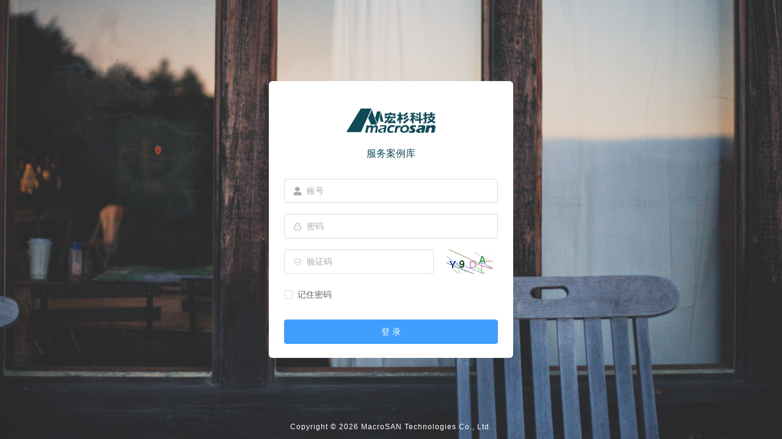

--- FILE ---
content_type: text/html
request_url: http://case.macrosan.com/webdoc/view/Pub40288112616a02f101617454908909b0.html
body_size: 1564
content:
<!DOCTYPE html>
<html>

<head>
    <meta charset="utf-8">
    <meta http-equiv="X-UA-Compatible" content="IE=edge,chrome=1">
    <meta name="renderer" content="webkit">
    <!-- <meta name="viewport" content="width=device-width, initial-scale=1, maximum-scale=1, user-scalable=no"> -->
    <link rel="icon" href="/favicon.ico">
    <script src="/config.js"></script>
    <title>宏杉服务案例库</title>
    <!--[if IE]><script>window.location.href='/ie.html';</script><![endif]-->
  <style>
      html,
      body,
      #app {
          height: 100%;
          margin: 0px;
          padding: 0px;
      }
      .chromeframe {
          margin: 0.2em 0;
          background: #ccc;
          color: #000;
          padding: 0.2em 0;
      }

      #loader-wrapper {
          position: fixed;
          top: 0;
          left: 0;
          width: 100%;
          height: 100%;
          z-index: 9999;
      }

      #loader {
          display: block;
          position: relative;
          left: 50%;
          top: 50%;
          width: 150px;
          height: 150px;
          margin: -75px 0 0 -75px;
          border-radius: 50%;
          border: 3px solid transparent;
          border-top-color: #5ca0b2;
          -webkit-animation: spin 2s linear infinite;
          -ms-animation: spin 2s linear infinite;
          -moz-animation: spin 2s linear infinite;
          -o-animation: spin 2s linear infinite;
          animation: spin 2s linear infinite;
          z-index: 1001;
      }

      #loader:before {
          content: "";
          position: absolute;
          top: 5px;
          left: 5px;
          right: 5px;
          bottom: 5px;
          border-radius: 50%;
          border: 3px solid transparent;
          border-top-color: #5e89c6;
          -webkit-animation: spin 3s linear infinite;
          -moz-animation: spin 3s linear infinite;
          -o-animation: spin 3s linear infinite;
          -ms-animation: spin 3s linear infinite;
          animation: spin 3s linear infinite;
      }

      #loader:after {
          content: "";
          position: absolute;
          top: 15px;
          left: 15px;
          right: 15px;
          bottom: 15px;
          border-radius: 50%;
          border: 3px solid transparent;
          border-top-color: #5ab69d;
          -moz-animation: spin 1.5s linear infinite;
          -o-animation: spin 1.5s linear infinite;
          -ms-animation: spin 1.5s linear infinite;
          -webkit-animation: spin 1.5s linear infinite;
          animation: spin 1.5s linear infinite;
      }


      @-webkit-keyframes spin {
          0% {
              -webkit-transform: rotate(0deg);
              -ms-transform: rotate(0deg);
              transform: rotate(0deg);
          }

          100% {
              -webkit-transform: rotate(360deg);
              -ms-transform: rotate(360deg);
              transform: rotate(360deg);
          }
      }

      @keyframes spin {
          0% {
              -webkit-transform: rotate(0deg);
              -ms-transform: rotate(0deg);
              transform: rotate(0deg);
          }

          100% {
              -webkit-transform: rotate(360deg);
              -ms-transform: rotate(360deg);
              transform: rotate(360deg);
          }
      }


      #loader-wrapper .loader-section {
          position: fixed;
          top: 0;
          width: 100%;
          height: 100%;
          z-index: 1000;
          -webkit-transform: translateX(0);
          -ms-transform: translateX(0);
          transform: translateX(0);
      }

      #loader-wrapper .loader-section.section-left {
          left: 0;
      }

      #loader-wrapper .loader-section.section-right {
          right: 0;
      }


      .loaded #loader-wrapper .loader-section.section-left {
          -webkit-transform: translateX(-100%);
          -ms-transform: translateX(-100%);
          transform: translateX(-100%);
          -webkit-transition: all 0.7s 0.3s cubic-bezier(0.645, 0.045, 0.355, 1.000);
          transition: all 0.7s 0.3s cubic-bezier(0.645, 0.045, 0.355, 1.000);
      }

      .loaded #loader-wrapper .loader-section.section-right {
          -webkit-transform: translateX(100%);
          -ms-transform: translateX(100%);
          transform: translateX(100%);
          -webkit-transition: all 0.7s 0.3s cubic-bezier(0.645, 0.045, 0.355, 1.000);
          transition: all 0.7s 0.3s cubic-bezier(0.645, 0.045, 0.355, 1.000);
      }

      .loaded #loader {
          opacity: 0;
          -webkit-transition: all 0.3s ease-out;
          transition: all 0.3s ease-out;
      }

      .loaded #loader-wrapper {
          visibility: hidden;
          -webkit-transform: translateY(-100%);
          -ms-transform: translateY(-100%);
          transform: translateY(-100%);
          -webkit-transition: all 0.3s 1s ease-out;
          transition: all 0.3s 1s ease-out;
      }

      .no-js #loader-wrapper {
          display: none;
      }

      .no-js h1 {
          color: #222222;
      }

      #loader-wrapper .load_title {
          font-family: 'Open Sans';
          color: #FFF;
          font-size: 19px;
          width: 100%;
          text-align: center;
          z-index: 99999;
          position: absolute;
          top: 60%;
          opacity: 1;
          line-height: 30px;
      }

      #loader-wrapper .load_title span {
          font-weight: normal;
          font-style: italic;
          font-size: 13px;
          color: #FFF;
          opacity: 0.5;
      }
  </style>
  <script type="module" crossorigin src="/assets/index-CMWiIC4p.js"></script>
  <link rel="stylesheet" crossorigin href="/assets/index-BP0c669N.css">
</head>

<body>
    <div id="app">
        <div id="loader-wrapper">
            <div id="loader"></div>
            <div class="loader-section section-left"></div>
            <div class="loader-section section-right"></div>
        </div>
    </div>
</body>

</html>

--- FILE ---
content_type: text/css
request_url: http://case.macrosan.com/assets/login-C3K0WKar.css
body_size: 517
content:
.login[data-v-8c5e37d2]{display:flex;justify-content:center;align-items:center;height:100%;background-image:url(/assets/login-background-Yn3y1TP_.jpg);background-size:cover}.logo[data-v-8c5e37d2]{text-align:center;padding:20px 0}.logo img[data-v-8c5e37d2]{height:40px}.title[data-v-8c5e37d2]{margin:0 auto 30px;text-align:center;color:#0f4a57;font-weight:400}.login-form[data-v-8c5e37d2]{border-radius:6px;background:#fff;width:400px;padding:25px 25px 5px}.login-form .el-input[data-v-8c5e37d2],.login-form .el-input input[data-v-8c5e37d2]{height:40px}.login-form .input-icon[data-v-8c5e37d2]{height:39px;width:14px;margin-left:0}.login-tip[data-v-8c5e37d2]{font-size:13px;text-align:center;color:#bfbfbf}.login-code[data-v-8c5e37d2]{width:25%;height:40px;float:right;text-align:right}.login-code img[data-v-8c5e37d2]{cursor:pointer;vertical-align:middle}.el-login-footer[data-v-8c5e37d2]{height:40px;line-height:40px;position:fixed;bottom:0;width:100%;text-align:center;color:#fff;font-family:Arial;font-size:12px;letter-spacing:1px}.login-code-img[data-v-8c5e37d2]{height:40px;padding-left:12px}


--- FILE ---
content_type: application/javascript
request_url: http://case.macrosan.com/assets/login-DXGdmoay.js
body_size: 23137
content:
import{j as Xt,_ as te,k as ee,l as re,h as ie,i as ct,r as lt,a as Vt,e as k,b as at,w as G,m as ne,n as se,u as j,q as Lt,o as Dt,f as oe,s as ae,t as he,v as X,p as ue,g as ce}from"./index-CMWiIC4p.js";var Ot={exports:{}};/*! For license information please see jsencrypt.min.js.LICENSE.txt */var Ht;function le(){return Ht||(Ht=1,function(Z,tt){(function(et,Q){Z.exports=Q()})(window,()=>(()=>{var et={155:D=>{var E,m,S=D.exports={};function st(){throw new Error("setTimeout has not been defined")}function $(){throw new Error("clearTimeout has not been defined")}function rt(N){if(E===setTimeout)return setTimeout(N,0);if((E===st||!E)&&setTimeout)return E=setTimeout,setTimeout(N,0);try{return E(N,0)}catch{try{return E.call(null,N,0)}catch{return E.call(this,N,0)}}}(function(){try{E=typeof setTimeout=="function"?setTimeout:st}catch{E=st}try{m=typeof clearTimeout=="function"?clearTimeout:$}catch{m=$}})();var I,M=[],x=!1,R=-1;function P(){x&&I&&(x=!1,I.length?M=I.concat(M):R=-1,M.length&&Y())}function Y(){if(!x){var N=rt(P);x=!0;for(var H=M.length;H;){for(I=M,M=[];++R<H;)I&&I[R].run();R=-1,H=M.length}I=null,x=!1,function(w){if(m===clearTimeout)return clearTimeout(w);if((m===$||!m)&&clearTimeout)return m=clearTimeout,clearTimeout(w);try{m(w)}catch{try{return m.call(null,w)}catch{return m.call(this,w)}}}(N)}}function L(N,H){this.fun=N,this.array=H}function C(){}S.nextTick=function(N){var H=new Array(arguments.length-1);if(arguments.length>1)for(var w=1;w<arguments.length;w++)H[w-1]=arguments[w];M.push(new L(N,H)),M.length!==1||x||rt(Y)},L.prototype.run=function(){this.fun.apply(null,this.array)},S.title="browser",S.browser=!0,S.env={},S.argv=[],S.version="",S.versions={},S.on=C,S.addListener=C,S.once=C,S.off=C,S.removeListener=C,S.removeAllListeners=C,S.emit=C,S.prependListener=C,S.prependOnceListener=C,S.listeners=function(N){return[]},S.binding=function(N){throw new Error("process.binding is not supported")},S.cwd=function(){return"/"},S.chdir=function(N){throw new Error("process.chdir is not supported")},S.umask=function(){return 0}}},Q={};function b(D){var E=Q[D];if(E!==void 0)return E.exports;var m=Q[D]={exports:{}};return et[D](m,m.exports,b),m.exports}b.d=(D,E)=>{for(var m in E)b.o(E,m)&&!b.o(D,m)&&Object.defineProperty(D,m,{enumerable:!0,get:E[m]})},b.o=(D,E)=>Object.prototype.hasOwnProperty.call(D,E);var gt={};return(()=>{function D(i){return"0123456789abcdefghijklmnopqrstuvwxyz".charAt(i)}function E(i,t){return i&t}function m(i,t){return i|t}function S(i,t){return i^t}function st(i,t){return i&~t}function $(i){if(i==0)return-1;var t=0;return(65535&i)==0&&(i>>=16,t+=16),(255&i)==0&&(i>>=8,t+=8),(15&i)==0&&(i>>=4,t+=4),(3&i)==0&&(i>>=2,t+=2),(1&i)==0&&++t,t}function rt(i){for(var t=0;i!=0;)i&=i-1,++t;return t}b.d(gt,{default:()=>Jt});var I,M="ABCDEFGHIJKLMNOPQRSTUVWXYZabcdefghijklmnopqrstuvwxyz0123456789+/";function x(i){var t,e,r="";for(t=0;t+3<=i.length;t+=3)e=parseInt(i.substring(t,t+3),16),r+=M.charAt(e>>6)+M.charAt(63&e);for(t+1==i.length?(e=parseInt(i.substring(t,t+1),16),r+=M.charAt(e<<2)):t+2==i.length&&(e=parseInt(i.substring(t,t+2),16),r+=M.charAt(e>>2)+M.charAt((3&e)<<4));(3&r.length)>0;)r+="=";return r}function R(i){var t,e="",r=0,n=0;for(t=0;t<i.length&&i.charAt(t)!="=";++t){var s=M.indexOf(i.charAt(t));s<0||(r==0?(e+=D(s>>2),n=3&s,r=1):r==1?(e+=D(n<<2|s>>4),n=15&s,r=2):r==2?(e+=D(n),e+=D(s>>2),n=3&s,r=3):(e+=D(n<<2|s>>4),e+=D(15&s),r=0))}return r==1&&(e+=D(n<<2)),e}var P,Y={decode:function(i){var t;if(P===void 0){var e=`= \f
\r	 \u2028\u2029`;for(P=Object.create(null),t=0;t<64;++t)P["ABCDEFGHIJKLMNOPQRSTUVWXYZabcdefghijklmnopqrstuvwxyz0123456789+/".charAt(t)]=t;for(P["-"]=62,P._=63,t=0;t<e.length;++t)P[e.charAt(t)]=-1}var r=[],n=0,s=0;for(t=0;t<i.length;++t){var o=i.charAt(t);if(o=="=")break;if((o=P[o])!=-1){if(o===void 0)throw new Error("Illegal character at offset "+t);n|=o,++s>=4?(r[r.length]=n>>16,r[r.length]=n>>8&255,r[r.length]=255&n,n=0,s=0):n<<=6}}switch(s){case 1:throw new Error("Base64 encoding incomplete: at least 2 bits missing");case 2:r[r.length]=n>>10;break;case 3:r[r.length]=n>>16,r[r.length]=n>>8&255}return r},re:/-----BEGIN [^-]+-----([A-Za-z0-9+\/=\s]+)-----END [^-]+-----|begin-base64[^\n]+\n([A-Za-z0-9+\/=\s]+)====/,unarmor:function(i){var t=Y.re.exec(i);if(t)if(t[1])i=t[1];else{if(!t[2])throw new Error("RegExp out of sync");i=t[2]}return Y.decode(i)}},L=1e13,C=function(){function i(t){this.buf=[+t||0]}return i.prototype.mulAdd=function(t,e){var r,n,s=this.buf,o=s.length;for(r=0;r<o;++r)(n=s[r]*t+e)<L?e=0:n-=(e=0|n/L)*L,s[r]=n;e>0&&(s[r]=e)},i.prototype.sub=function(t){var e,r,n=this.buf,s=n.length;for(e=0;e<s;++e)(r=n[e]-t)<0?(r+=L,t=1):t=0,n[e]=r;for(;n[n.length-1]===0;)n.pop()},i.prototype.toString=function(t){if((t||10)!=10)throw new Error("only base 10 is supported");for(var e=this.buf,r=e[e.length-1].toString(),n=e.length-2;n>=0;--n)r+=(L+e[n]).toString().substring(1);return r},i.prototype.valueOf=function(){for(var t=this.buf,e=0,r=t.length-1;r>=0;--r)e=e*L+t[r];return e},i.prototype.simplify=function(){var t=this.buf;return t.length==1?t[0]:this},i}(),N=/^(\d\d)(0[1-9]|1[0-2])(0[1-9]|[12]\d|3[01])([01]\d|2[0-3])(?:([0-5]\d)(?:([0-5]\d)(?:[.,](\d{1,3}))?)?)?(Z|[-+](?:[0]\d|1[0-2])([0-5]\d)?)?$/,H=/^(\d\d\d\d)(0[1-9]|1[0-2])(0[1-9]|[12]\d|3[01])([01]\d|2[0-3])(?:([0-5]\d)(?:([0-5]\d)(?:[.,](\d{1,3}))?)?)?(Z|[-+](?:[0]\d|1[0-2])([0-5]\d)?)?$/;function w(i,t){return i.length>t&&(i=i.substring(0,t)+"…"),i}var J,dt=function(){function i(t,e){this.hexDigits="0123456789ABCDEF",t instanceof i?(this.enc=t.enc,this.pos=t.pos):(this.enc=t,this.pos=e)}return i.prototype.get=function(t){if(t===void 0&&(t=this.pos++),t>=this.enc.length)throw new Error("Requesting byte offset ".concat(t," on a stream of length ").concat(this.enc.length));return typeof this.enc=="string"?this.enc.charCodeAt(t):this.enc[t]},i.prototype.hexByte=function(t){return this.hexDigits.charAt(t>>4&15)+this.hexDigits.charAt(15&t)},i.prototype.hexDump=function(t,e,r){for(var n="",s=t;s<e;++s)if(n+=this.hexByte(this.get(s)),r!==!0)switch(15&s){case 7:n+="  ";break;case 15:n+=`
`;break;default:n+=" "}return n},i.prototype.isASCII=function(t,e){for(var r=t;r<e;++r){var n=this.get(r);if(n<32||n>176)return!1}return!0},i.prototype.parseStringISO=function(t,e){for(var r="",n=t;n<e;++n)r+=String.fromCharCode(this.get(n));return r},i.prototype.parseStringUTF=function(t,e){for(var r="",n=t;n<e;){var s=this.get(n++);r+=s<128?String.fromCharCode(s):s>191&&s<224?String.fromCharCode((31&s)<<6|63&this.get(n++)):String.fromCharCode((15&s)<<12|(63&this.get(n++))<<6|63&this.get(n++))}return r},i.prototype.parseStringBMP=function(t,e){for(var r,n,s="",o=t;o<e;)r=this.get(o++),n=this.get(o++),s+=String.fromCharCode(r<<8|n);return s},i.prototype.parseTime=function(t,e,r){var n=this.parseStringISO(t,e),s=(r?N:H).exec(n);return s?(r&&(s[1]=+s[1],s[1]+=+s[1]<70?2e3:1900),n=s[1]+"-"+s[2]+"-"+s[3]+" "+s[4],s[5]&&(n+=":"+s[5],s[6]&&(n+=":"+s[6],s[7]&&(n+="."+s[7]))),s[8]&&(n+=" UTC",s[8]!="Z"&&(n+=s[8],s[9]&&(n+=":"+s[9]))),n):"Unrecognized time: "+n},i.prototype.parseInteger=function(t,e){for(var r,n=this.get(t),s=n>127,o=s?255:0,a="";n==o&&++t<e;)n=this.get(t);if((r=e-t)==0)return s?-1:0;if(r>4){for(a=n,r<<=3;(128&(+a^o))==0;)a=+a<<1,--r;a="("+r+` bit)
`}s&&(n-=256);for(var h=new C(n),c=t+1;c<e;++c)h.mulAdd(256,this.get(c));return a+h.toString()},i.prototype.parseBitString=function(t,e,r){for(var n=this.get(t),s="("+((e-t-1<<3)-n)+` bit)
`,o="",a=t+1;a<e;++a){for(var h=this.get(a),c=a==e-1?n:0,l=7;l>=c;--l)o+=h>>l&1?"1":"0";if(o.length>r)return s+w(o,r)}return s+o},i.prototype.parseOctetString=function(t,e,r){if(this.isASCII(t,e))return w(this.parseStringISO(t,e),r);var n=e-t,s="("+n+` byte)
`;n>(r/=2)&&(e=t+r);for(var o=t;o<e;++o)s+=this.hexByte(this.get(o));return n>r&&(s+="…"),s},i.prototype.parseOID=function(t,e,r){for(var n="",s=new C,o=0,a=t;a<e;++a){var h=this.get(a);if(s.mulAdd(128,127&h),o+=7,!(128&h)){if(n==="")if((s=s.simplify())instanceof C)s.sub(80),n="2."+s.toString();else{var c=s<80?s<40?0:1:2;n=c+"."+(s-40*c)}else n+="."+s.toString();if(n.length>r)return w(n,r);s=new C,o=0}}return o>0&&(n+=".incomplete"),n},i}(),Ft=function(){function i(t,e,r,n,s){if(!(n instanceof Nt))throw new Error("Invalid tag value.");this.stream=t,this.header=e,this.length=r,this.tag=n,this.sub=s}return i.prototype.typeName=function(){switch(this.tag.tagClass){case 0:switch(this.tag.tagNumber){case 0:return"EOC";case 1:return"BOOLEAN";case 2:return"INTEGER";case 3:return"BIT_STRING";case 4:return"OCTET_STRING";case 5:return"NULL";case 6:return"OBJECT_IDENTIFIER";case 7:return"ObjectDescriptor";case 8:return"EXTERNAL";case 9:return"REAL";case 10:return"ENUMERATED";case 11:return"EMBEDDED_PDV";case 12:return"UTF8String";case 16:return"SEQUENCE";case 17:return"SET";case 18:return"NumericString";case 19:return"PrintableString";case 20:return"TeletexString";case 21:return"VideotexString";case 22:return"IA5String";case 23:return"UTCTime";case 24:return"GeneralizedTime";case 25:return"GraphicString";case 26:return"VisibleString";case 27:return"GeneralString";case 28:return"UniversalString";case 30:return"BMPString"}return"Universal_"+this.tag.tagNumber.toString();case 1:return"Application_"+this.tag.tagNumber.toString();case 2:return"["+this.tag.tagNumber.toString()+"]";case 3:return"Private_"+this.tag.tagNumber.toString()}},i.prototype.content=function(t){if(this.tag===void 0)return null;t===void 0&&(t=1/0);var e=this.posContent(),r=Math.abs(this.length);if(!this.tag.isUniversal())return this.sub!==null?"("+this.sub.length+" elem)":this.stream.parseOctetString(e,e+r,t);switch(this.tag.tagNumber){case 1:return this.stream.get(e)===0?"false":"true";case 2:return this.stream.parseInteger(e,e+r);case 3:return this.sub?"("+this.sub.length+" elem)":this.stream.parseBitString(e,e+r,t);case 4:return this.sub?"("+this.sub.length+" elem)":this.stream.parseOctetString(e,e+r,t);case 6:return this.stream.parseOID(e,e+r,t);case 16:case 17:return this.sub!==null?"("+this.sub.length+" elem)":"(no elem)";case 12:return w(this.stream.parseStringUTF(e,e+r),t);case 18:case 19:case 20:case 21:case 22:case 26:return w(this.stream.parseStringISO(e,e+r),t);case 30:return w(this.stream.parseStringBMP(e,e+r),t);case 23:case 24:return this.stream.parseTime(e,e+r,this.tag.tagNumber==23)}return null},i.prototype.toString=function(){return this.typeName()+"@"+this.stream.pos+"[header:"+this.header+",length:"+this.length+",sub:"+(this.sub===null?"null":this.sub.length)+"]"},i.prototype.toPrettyString=function(t){t===void 0&&(t="");var e=t+this.typeName()+" @"+this.stream.pos;if(this.length>=0&&(e+="+"),e+=this.length,this.tag.tagConstructed?e+=" (constructed)":!this.tag.isUniversal()||this.tag.tagNumber!=3&&this.tag.tagNumber!=4||this.sub===null||(e+=" (encapsulates)"),e+=`
`,this.sub!==null){t+="  ";for(var r=0,n=this.sub.length;r<n;++r)e+=this.sub[r].toPrettyString(t)}return e},i.prototype.posStart=function(){return this.stream.pos},i.prototype.posContent=function(){return this.stream.pos+this.header},i.prototype.posEnd=function(){return this.stream.pos+this.header+Math.abs(this.length)},i.prototype.toHexString=function(){return this.stream.hexDump(this.posStart(),this.posEnd(),!0)},i.decodeLength=function(t){var e=t.get(),r=127&e;if(r==e)return r;if(r>6)throw new Error("Length over 48 bits not supported at position "+(t.pos-1));if(r===0)return null;e=0;for(var n=0;n<r;++n)e=256*e+t.get();return e},i.prototype.getHexStringValue=function(){var t=this.toHexString(),e=2*this.header,r=2*this.length;return t.substr(e,r)},i.decode=function(t){var e;e=t instanceof dt?t:new dt(t,0);var r=new dt(e),n=new Nt(e),s=i.decodeLength(e),o=e.pos,a=o-r.pos,h=null,c=function(){var v=[];if(s!==null){for(var g=o+s;e.pos<g;)v[v.length]=i.decode(e);if(e.pos!=g)throw new Error("Content size is not correct for container starting at offset "+o)}else try{for(;;){var A=i.decode(e);if(A.tag.isEOC())break;v[v.length]=A}s=o-e.pos}catch(T){throw new Error("Exception while decoding undefined length content: "+T)}return v};if(n.tagConstructed)h=c();else if(n.isUniversal()&&(n.tagNumber==3||n.tagNumber==4))try{if(n.tagNumber==3&&e.get()!=0)throw new Error("BIT STRINGs with unused bits cannot encapsulate.");h=c();for(var l=0;l<h.length;++l)if(h[l].tag.isEOC())throw new Error("EOC is not supposed to be actual content.")}catch{h=null}if(h===null){if(s===null)throw new Error("We can't skip over an invalid tag with undefined length at offset "+o);e.pos=o+Math.abs(s)}return new i(r,a,s,n,h)},i}(),Nt=function(){function i(t){var e=t.get();if(this.tagClass=e>>6,this.tagConstructed=(32&e)!=0,this.tagNumber=31&e,this.tagNumber==31){var r=new C;do e=t.get(),r.mulAdd(128,127&e);while(128&e);this.tagNumber=r.simplify()}}return i.prototype.isUniversal=function(){return this.tagClass===0},i.prototype.isEOC=function(){return this.tagClass===0&&this.tagNumber===0},i}(),_=[2,3,5,7,11,13,17,19,23,29,31,37,41,43,47,53,59,61,67,71,73,79,83,89,97,101,103,107,109,113,127,131,137,139,149,151,157,163,167,173,179,181,191,193,197,199,211,223,227,229,233,239,241,251,257,263,269,271,277,281,283,293,307,311,313,317,331,337,347,349,353,359,367,373,379,383,389,397,401,409,419,421,431,433,439,443,449,457,461,463,467,479,487,491,499,503,509,521,523,541,547,557,563,569,571,577,587,593,599,601,607,613,617,619,631,641,643,647,653,659,661,673,677,683,691,701,709,719,727,733,739,743,751,757,761,769,773,787,797,809,811,821,823,827,829,839,853,857,859,863,877,881,883,887,907,911,919,929,937,941,947,953,967,971,977,983,991,997],kt=(1<<26)/_[_.length-1],p=function(){function i(t,e,r){t!=null&&(typeof t=="number"?this.fromNumber(t,e,r):e==null&&typeof t!="string"?this.fromString(t,256):this.fromString(t,e))}return i.prototype.toString=function(t){if(this.s<0)return"-"+this.negate().toString(t);var e;if(t==16)e=4;else if(t==8)e=3;else if(t==2)e=1;else if(t==32)e=5;else{if(t!=4)return this.toRadix(t);e=2}var r,n=(1<<e)-1,s=!1,o="",a=this.t,h=this.DB-a*this.DB%e;if(a-- >0)for(h<this.DB&&(r=this[a]>>h)>0&&(s=!0,o=D(r));a>=0;)h<e?(r=(this[a]&(1<<h)-1)<<e-h,r|=this[--a]>>(h+=this.DB-e)):(r=this[a]>>(h-=e)&n,h<=0&&(h+=this.DB,--a)),r>0&&(s=!0),s&&(o+=D(r));return s?o:"0"},i.prototype.negate=function(){var t=d();return i.ZERO.subTo(this,t),t},i.prototype.abs=function(){return this.s<0?this.negate():this},i.prototype.compareTo=function(t){var e=this.s-t.s;if(e!=0)return e;var r=this.t;if((e=r-t.t)!=0)return this.s<0?-e:e;for(;--r>=0;)if((e=this[r]-t[r])!=0)return e;return 0},i.prototype.bitLength=function(){return this.t<=0?0:this.DB*(this.t-1)+vt(this[this.t-1]^this.s&this.DM)},i.prototype.mod=function(t){var e=d();return this.abs().divRemTo(t,null,e),this.s<0&&e.compareTo(i.ZERO)>0&&t.subTo(e,e),e},i.prototype.modPowInt=function(t,e){var r;return r=t<256||e.isEven()?new It(e):new Mt(e),this.exp(t,r)},i.prototype.clone=function(){var t=d();return this.copyTo(t),t},i.prototype.intValue=function(){if(this.s<0){if(this.t==1)return this[0]-this.DV;if(this.t==0)return-1}else{if(this.t==1)return this[0];if(this.t==0)return 0}return(this[1]&(1<<32-this.DB)-1)<<this.DB|this[0]},i.prototype.byteValue=function(){return this.t==0?this.s:this[0]<<24>>24},i.prototype.shortValue=function(){return this.t==0?this.s:this[0]<<16>>16},i.prototype.signum=function(){return this.s<0?-1:this.t<=0||this.t==1&&this[0]<=0?0:1},i.prototype.toByteArray=function(){var t=this.t,e=[];e[0]=this.s;var r,n=this.DB-t*this.DB%8,s=0;if(t-- >0)for(n<this.DB&&(r=this[t]>>n)!=(this.s&this.DM)>>n&&(e[s++]=r|this.s<<this.DB-n);t>=0;)n<8?(r=(this[t]&(1<<n)-1)<<8-n,r|=this[--t]>>(n+=this.DB-8)):(r=this[t]>>(n-=8)&255,n<=0&&(n+=this.DB,--t)),(128&r)!=0&&(r|=-256),s==0&&(128&this.s)!=(128&r)&&++s,(s>0||r!=this.s)&&(e[s++]=r);return e},i.prototype.equals=function(t){return this.compareTo(t)==0},i.prototype.min=function(t){return this.compareTo(t)<0?this:t},i.prototype.max=function(t){return this.compareTo(t)>0?this:t},i.prototype.and=function(t){var e=d();return this.bitwiseTo(t,E,e),e},i.prototype.or=function(t){var e=d();return this.bitwiseTo(t,m,e),e},i.prototype.xor=function(t){var e=d();return this.bitwiseTo(t,S,e),e},i.prototype.andNot=function(t){var e=d();return this.bitwiseTo(t,st,e),e},i.prototype.not=function(){for(var t=d(),e=0;e<this.t;++e)t[e]=this.DM&~this[e];return t.t=this.t,t.s=~this.s,t},i.prototype.shiftLeft=function(t){var e=d();return t<0?this.rShiftTo(-t,e):this.lShiftTo(t,e),e},i.prototype.shiftRight=function(t){var e=d();return t<0?this.lShiftTo(-t,e):this.rShiftTo(t,e),e},i.prototype.getLowestSetBit=function(){for(var t=0;t<this.t;++t)if(this[t]!=0)return t*this.DB+$(this[t]);return this.s<0?this.t*this.DB:-1},i.prototype.bitCount=function(){for(var t=0,e=this.s&this.DM,r=0;r<this.t;++r)t+=rt(this[r]^e);return t},i.prototype.testBit=function(t){var e=Math.floor(t/this.DB);return e>=this.t?this.s!=0:(this[e]&1<<t%this.DB)!=0},i.prototype.setBit=function(t){return this.changeBit(t,m)},i.prototype.clearBit=function(t){return this.changeBit(t,st)},i.prototype.flipBit=function(t){return this.changeBit(t,S)},i.prototype.add=function(t){var e=d();return this.addTo(t,e),e},i.prototype.subtract=function(t){var e=d();return this.subTo(t,e),e},i.prototype.multiply=function(t){var e=d();return this.multiplyTo(t,e),e},i.prototype.divide=function(t){var e=d();return this.divRemTo(t,e,null),e},i.prototype.remainder=function(t){var e=d();return this.divRemTo(t,null,e),e},i.prototype.divideAndRemainder=function(t){var e=d(),r=d();return this.divRemTo(t,e,r),[e,r]},i.prototype.modPow=function(t,e){var r,n,s=t.bitLength(),o=it(1);if(s<=0)return o;r=s<18?1:s<48?3:s<144?4:s<768?5:6,n=s<8?new It(e):e.isEven()?new zt(e):new Mt(e);var a=[],h=3,c=r-1,l=(1<<r)-1;if(a[1]=n.convert(this),r>1){var v=d();for(n.sqrTo(a[1],v);h<=l;)a[h]=d(),n.mulTo(v,a[h-2],a[h]),h+=2}var g,A,T=t.t-1,y=!0,B=d();for(s=vt(t[T])-1;T>=0;){for(s>=c?g=t[T]>>s-c&l:(g=(t[T]&(1<<s+1)-1)<<c-s,T>0&&(g|=t[T-1]>>this.DB+s-c)),h=r;(1&g)==0;)g>>=1,--h;if((s-=h)<0&&(s+=this.DB,--T),y)a[g].copyTo(o),y=!1;else{for(;h>1;)n.sqrTo(o,B),n.sqrTo(B,o),h-=2;h>0?n.sqrTo(o,B):(A=o,o=B,B=A),n.mulTo(B,a[g],o)}for(;T>=0&&(t[T]&1<<s)==0;)n.sqrTo(o,B),A=o,o=B,B=A,--s<0&&(s=this.DB-1,--T)}return n.revert(o)},i.prototype.modInverse=function(t){var e=t.isEven();if(this.isEven()&&e||t.signum()==0)return i.ZERO;for(var r=t.clone(),n=this.clone(),s=it(1),o=it(0),a=it(0),h=it(1);r.signum()!=0;){for(;r.isEven();)r.rShiftTo(1,r),e?(s.isEven()&&o.isEven()||(s.addTo(this,s),o.subTo(t,o)),s.rShiftTo(1,s)):o.isEven()||o.subTo(t,o),o.rShiftTo(1,o);for(;n.isEven();)n.rShiftTo(1,n),e?(a.isEven()&&h.isEven()||(a.addTo(this,a),h.subTo(t,h)),a.rShiftTo(1,a)):h.isEven()||h.subTo(t,h),h.rShiftTo(1,h);r.compareTo(n)>=0?(r.subTo(n,r),e&&s.subTo(a,s),o.subTo(h,o)):(n.subTo(r,n),e&&a.subTo(s,a),h.subTo(o,h))}return n.compareTo(i.ONE)!=0?i.ZERO:h.compareTo(t)>=0?h.subtract(t):h.signum()<0?(h.addTo(t,h),h.signum()<0?h.add(t):h):h},i.prototype.pow=function(t){return this.exp(t,new Ut)},i.prototype.gcd=function(t){var e=this.s<0?this.negate():this.clone(),r=t.s<0?t.negate():t.clone();if(e.compareTo(r)<0){var n=e;e=r,r=n}var s=e.getLowestSetBit(),o=r.getLowestSetBit();if(o<0)return e;for(s<o&&(o=s),o>0&&(e.rShiftTo(o,e),r.rShiftTo(o,r));e.signum()>0;)(s=e.getLowestSetBit())>0&&e.rShiftTo(s,e),(s=r.getLowestSetBit())>0&&r.rShiftTo(s,r),e.compareTo(r)>=0?(e.subTo(r,e),e.rShiftTo(1,e)):(r.subTo(e,r),r.rShiftTo(1,r));return o>0&&r.lShiftTo(o,r),r},i.prototype.isProbablePrime=function(t){var e,r=this.abs();if(r.t==1&&r[0]<=_[_.length-1]){for(e=0;e<_.length;++e)if(r[0]==_[e])return!0;return!1}if(r.isEven())return!1;for(e=1;e<_.length;){for(var n=_[e],s=e+1;s<_.length&&n<kt;)n*=_[s++];for(n=r.modInt(n);e<s;)if(n%_[e++]==0)return!1}return r.millerRabin(t)},i.prototype.copyTo=function(t){for(var e=this.t-1;e>=0;--e)t[e]=this[e];t.t=this.t,t.s=this.s},i.prototype.fromInt=function(t){this.t=1,this.s=t<0?-1:0,t>0?this[0]=t:t<-1?this[0]=t+this.DV:this.t=0},i.prototype.fromString=function(t,e){var r;if(e==16)r=4;else if(e==8)r=3;else if(e==256)r=8;else if(e==2)r=1;else if(e==32)r=5;else{if(e!=4)return void this.fromRadix(t,e);r=2}this.t=0,this.s=0;for(var n=t.length,s=!1,o=0;--n>=0;){var a=r==8?255&+t[n]:Ct(t,n);a<0?t.charAt(n)=="-"&&(s=!0):(s=!1,o==0?this[this.t++]=a:o+r>this.DB?(this[this.t-1]|=(a&(1<<this.DB-o)-1)<<o,this[this.t++]=a>>this.DB-o):this[this.t-1]|=a<<o,(o+=r)>=this.DB&&(o-=this.DB))}r==8&&(128&+t[0])!=0&&(this.s=-1,o>0&&(this[this.t-1]|=(1<<this.DB-o)-1<<o)),this.clamp(),s&&i.ZERO.subTo(this,this)},i.prototype.clamp=function(){for(var t=this.s&this.DM;this.t>0&&this[this.t-1]==t;)--this.t},i.prototype.dlShiftTo=function(t,e){var r;for(r=this.t-1;r>=0;--r)e[r+t]=this[r];for(r=t-1;r>=0;--r)e[r]=0;e.t=this.t+t,e.s=this.s},i.prototype.drShiftTo=function(t,e){for(var r=t;r<this.t;++r)e[r-t]=this[r];e.t=Math.max(this.t-t,0),e.s=this.s},i.prototype.lShiftTo=function(t,e){for(var r=t%this.DB,n=this.DB-r,s=(1<<n)-1,o=Math.floor(t/this.DB),a=this.s<<r&this.DM,h=this.t-1;h>=0;--h)e[h+o+1]=this[h]>>n|a,a=(this[h]&s)<<r;for(h=o-1;h>=0;--h)e[h]=0;e[o]=a,e.t=this.t+o+1,e.s=this.s,e.clamp()},i.prototype.rShiftTo=function(t,e){e.s=this.s;var r=Math.floor(t/this.DB);if(r>=this.t)e.t=0;else{var n=t%this.DB,s=this.DB-n,o=(1<<n)-1;e[0]=this[r]>>n;for(var a=r+1;a<this.t;++a)e[a-r-1]|=(this[a]&o)<<s,e[a-r]=this[a]>>n;n>0&&(e[this.t-r-1]|=(this.s&o)<<s),e.t=this.t-r,e.clamp()}},i.prototype.subTo=function(t,e){for(var r=0,n=0,s=Math.min(t.t,this.t);r<s;)n+=this[r]-t[r],e[r++]=n&this.DM,n>>=this.DB;if(t.t<this.t){for(n-=t.s;r<this.t;)n+=this[r],e[r++]=n&this.DM,n>>=this.DB;n+=this.s}else{for(n+=this.s;r<t.t;)n-=t[r],e[r++]=n&this.DM,n>>=this.DB;n-=t.s}e.s=n<0?-1:0,n<-1?e[r++]=this.DV+n:n>0&&(e[r++]=n),e.t=r,e.clamp()},i.prototype.multiplyTo=function(t,e){var r=this.abs(),n=t.abs(),s=r.t;for(e.t=s+n.t;--s>=0;)e[s]=0;for(s=0;s<n.t;++s)e[s+r.t]=r.am(0,n[s],e,s,0,r.t);e.s=0,e.clamp(),this.s!=t.s&&i.ZERO.subTo(e,e)},i.prototype.squareTo=function(t){for(var e=this.abs(),r=t.t=2*e.t;--r>=0;)t[r]=0;for(r=0;r<e.t-1;++r){var n=e.am(r,e[r],t,2*r,0,1);(t[r+e.t]+=e.am(r+1,2*e[r],t,2*r+1,n,e.t-r-1))>=e.DV&&(t[r+e.t]-=e.DV,t[r+e.t+1]=1)}t.t>0&&(t[t.t-1]+=e.am(r,e[r],t,2*r,0,1)),t.s=0,t.clamp()},i.prototype.divRemTo=function(t,e,r){var n=t.abs();if(!(n.t<=0)){var s=this.abs();if(s.t<n.t)return e!=null&&e.fromInt(0),void(r!=null&&this.copyTo(r));r==null&&(r=d());var o=d(),a=this.s,h=t.s,c=this.DB-vt(n[n.t-1]);c>0?(n.lShiftTo(c,o),s.lShiftTo(c,r)):(n.copyTo(o),s.copyTo(r));var l=o.t,v=o[l-1];if(v!=0){var g=v*(1<<this.F1)+(l>1?o[l-2]>>this.F2:0),A=this.FV/g,T=(1<<this.F1)/g,y=1<<this.F2,B=r.t,W=B-l,q=e??d();for(o.dlShiftTo(W,q),r.compareTo(q)>=0&&(r[r.t++]=1,r.subTo(q,r)),i.ONE.dlShiftTo(l,q),q.subTo(o,o);o.t<l;)o[o.t++]=0;for(;--W>=0;){var K=r[--B]==v?this.DM:Math.floor(r[B]*A+(r[B-1]+y)*T);if((r[B]+=o.am(0,K,r,W,0,l))<K)for(o.dlShiftTo(W,q),r.subTo(q,r);r[B]<--K;)r.subTo(q,r)}e!=null&&(r.drShiftTo(l,e),a!=h&&i.ZERO.subTo(e,e)),r.t=l,r.clamp(),c>0&&r.rShiftTo(c,r),a<0&&i.ZERO.subTo(r,r)}}},i.prototype.invDigit=function(){if(this.t<1)return 0;var t=this[0];if((1&t)==0)return 0;var e=3&t;return(e=(e=(e=(e=e*(2-(15&t)*e)&15)*(2-(255&t)*e)&255)*(2-((65535&t)*e&65535))&65535)*(2-t*e%this.DV)%this.DV)>0?this.DV-e:-e},i.prototype.isEven=function(){return(this.t>0?1&this[0]:this.s)==0},i.prototype.exp=function(t,e){if(t>4294967295||t<1)return i.ONE;var r=d(),n=d(),s=e.convert(this),o=vt(t)-1;for(s.copyTo(r);--o>=0;)if(e.sqrTo(r,n),(t&1<<o)>0)e.mulTo(n,s,r);else{var a=r;r=n,n=a}return e.revert(r)},i.prototype.chunkSize=function(t){return Math.floor(Math.LN2*this.DB/Math.log(t))},i.prototype.toRadix=function(t){if(t==null&&(t=10),this.signum()==0||t<2||t>36)return"0";var e=this.chunkSize(t),r=Math.pow(t,e),n=it(r),s=d(),o=d(),a="";for(this.divRemTo(n,s,o);s.signum()>0;)a=(r+o.intValue()).toString(t).substr(1)+a,s.divRemTo(n,s,o);return o.intValue().toString(t)+a},i.prototype.fromRadix=function(t,e){this.fromInt(0),e==null&&(e=10);for(var r=this.chunkSize(e),n=Math.pow(e,r),s=!1,o=0,a=0,h=0;h<t.length;++h){var c=Ct(t,h);c<0?t.charAt(h)=="-"&&this.signum()==0&&(s=!0):(a=e*a+c,++o>=r&&(this.dMultiply(n),this.dAddOffset(a,0),o=0,a=0))}o>0&&(this.dMultiply(Math.pow(e,o)),this.dAddOffset(a,0)),s&&i.ZERO.subTo(this,this)},i.prototype.fromNumber=function(t,e,r){if(typeof e=="number")if(t<2)this.fromInt(1);else for(this.fromNumber(t,r),this.testBit(t-1)||this.bitwiseTo(i.ONE.shiftLeft(t-1),m,this),this.isEven()&&this.dAddOffset(1,0);!this.isProbablePrime(e);)this.dAddOffset(2,0),this.bitLength()>t&&this.subTo(i.ONE.shiftLeft(t-1),this);else{var n=[],s=7&t;n.length=1+(t>>3),e.nextBytes(n),s>0?n[0]&=(1<<s)-1:n[0]=0,this.fromString(n,256)}},i.prototype.bitwiseTo=function(t,e,r){var n,s,o=Math.min(t.t,this.t);for(n=0;n<o;++n)r[n]=e(this[n],t[n]);if(t.t<this.t){for(s=t.s&this.DM,n=o;n<this.t;++n)r[n]=e(this[n],s);r.t=this.t}else{for(s=this.s&this.DM,n=o;n<t.t;++n)r[n]=e(s,t[n]);r.t=t.t}r.s=e(this.s,t.s),r.clamp()},i.prototype.changeBit=function(t,e){var r=i.ONE.shiftLeft(t);return this.bitwiseTo(r,e,r),r},i.prototype.addTo=function(t,e){for(var r=0,n=0,s=Math.min(t.t,this.t);r<s;)n+=this[r]+t[r],e[r++]=n&this.DM,n>>=this.DB;if(t.t<this.t){for(n+=t.s;r<this.t;)n+=this[r],e[r++]=n&this.DM,n>>=this.DB;n+=this.s}else{for(n+=this.s;r<t.t;)n+=t[r],e[r++]=n&this.DM,n>>=this.DB;n+=t.s}e.s=n<0?-1:0,n>0?e[r++]=n:n<-1&&(e[r++]=this.DV+n),e.t=r,e.clamp()},i.prototype.dMultiply=function(t){this[this.t]=this.am(0,t-1,this,0,0,this.t),++this.t,this.clamp()},i.prototype.dAddOffset=function(t,e){if(t!=0){for(;this.t<=e;)this[this.t++]=0;for(this[e]+=t;this[e]>=this.DV;)this[e]-=this.DV,++e>=this.t&&(this[this.t++]=0),++this[e]}},i.prototype.multiplyLowerTo=function(t,e,r){var n=Math.min(this.t+t.t,e);for(r.s=0,r.t=n;n>0;)r[--n]=0;for(var s=r.t-this.t;n<s;++n)r[n+this.t]=this.am(0,t[n],r,n,0,this.t);for(s=Math.min(t.t,e);n<s;++n)this.am(0,t[n],r,n,0,e-n);r.clamp()},i.prototype.multiplyUpperTo=function(t,e,r){--e;var n=r.t=this.t+t.t-e;for(r.s=0;--n>=0;)r[n]=0;for(n=Math.max(e-this.t,0);n<t.t;++n)r[this.t+n-e]=this.am(e-n,t[n],r,0,0,this.t+n-e);r.clamp(),r.drShiftTo(1,r)},i.prototype.modInt=function(t){if(t<=0)return 0;var e=this.DV%t,r=this.s<0?t-1:0;if(this.t>0)if(e==0)r=this[0]%t;else for(var n=this.t-1;n>=0;--n)r=(e*r+this[n])%t;return r},i.prototype.millerRabin=function(t){var e=this.subtract(i.ONE),r=e.getLowestSetBit();if(r<=0)return!1;var n=e.shiftRight(r);(t=t+1>>1)>_.length&&(t=_.length);for(var s=d(),o=0;o<t;++o){s.fromInt(_[Math.floor(Math.random()*_.length)]);var a=s.modPow(n,this);if(a.compareTo(i.ONE)!=0&&a.compareTo(e)!=0){for(var h=1;h++<r&&a.compareTo(e)!=0;)if((a=a.modPowInt(2,this)).compareTo(i.ONE)==0)return!1;if(a.compareTo(e)!=0)return!1}}return!0},i.prototype.square=function(){var t=d();return this.squareTo(t),t},i.prototype.gcda=function(t,e){var r=this.s<0?this.negate():this.clone(),n=t.s<0?t.negate():t.clone();if(r.compareTo(n)<0){var s=r;r=n,n=s}var o=r.getLowestSetBit(),a=n.getLowestSetBit();if(a<0)e(r);else{o<a&&(a=o),a>0&&(r.rShiftTo(a,r),n.rShiftTo(a,n));var h=function(){(o=r.getLowestSetBit())>0&&r.rShiftTo(o,r),(o=n.getLowestSetBit())>0&&n.rShiftTo(o,n),r.compareTo(n)>=0?(r.subTo(n,r),r.rShiftTo(1,r)):(n.subTo(r,n),n.rShiftTo(1,n)),r.signum()>0?setTimeout(h,0):(a>0&&n.lShiftTo(a,n),setTimeout(function(){e(n)},0))};setTimeout(h,10)}},i.prototype.fromNumberAsync=function(t,e,r,n){if(typeof e=="number")if(t<2)this.fromInt(1);else{this.fromNumber(t,r),this.testBit(t-1)||this.bitwiseTo(i.ONE.shiftLeft(t-1),m,this),this.isEven()&&this.dAddOffset(1,0);var s=this,o=function(){s.dAddOffset(2,0),s.bitLength()>t&&s.subTo(i.ONE.shiftLeft(t-1),s),s.isProbablePrime(e)?setTimeout(function(){n()},0):setTimeout(o,0)};setTimeout(o,0)}else{var a=[],h=7&t;a.length=1+(t>>3),e.nextBytes(a),h>0?a[0]&=(1<<h)-1:a[0]=0,this.fromString(a,256)}},i}(),Ut=function(){function i(){}return i.prototype.convert=function(t){return t},i.prototype.revert=function(t){return t},i.prototype.mulTo=function(t,e,r){t.multiplyTo(e,r)},i.prototype.sqrTo=function(t,e){t.squareTo(e)},i}(),It=function(){function i(t){this.m=t}return i.prototype.convert=function(t){return t.s<0||t.compareTo(this.m)>=0?t.mod(this.m):t},i.prototype.revert=function(t){return t},i.prototype.reduce=function(t){t.divRemTo(this.m,null,t)},i.prototype.mulTo=function(t,e,r){t.multiplyTo(e,r),this.reduce(r)},i.prototype.sqrTo=function(t,e){t.squareTo(e),this.reduce(e)},i}(),Mt=function(){function i(t){this.m=t,this.mp=t.invDigit(),this.mpl=32767&this.mp,this.mph=this.mp>>15,this.um=(1<<t.DB-15)-1,this.mt2=2*t.t}return i.prototype.convert=function(t){var e=d();return t.abs().dlShiftTo(this.m.t,e),e.divRemTo(this.m,null,e),t.s<0&&e.compareTo(p.ZERO)>0&&this.m.subTo(e,e),e},i.prototype.revert=function(t){var e=d();return t.copyTo(e),this.reduce(e),e},i.prototype.reduce=function(t){for(;t.t<=this.mt2;)t[t.t++]=0;for(var e=0;e<this.m.t;++e){var r=32767&t[e],n=r*this.mpl+((r*this.mph+(t[e]>>15)*this.mpl&this.um)<<15)&t.DM;for(t[r=e+this.m.t]+=this.m.am(0,n,t,e,0,this.m.t);t[r]>=t.DV;)t[r]-=t.DV,t[++r]++}t.clamp(),t.drShiftTo(this.m.t,t),t.compareTo(this.m)>=0&&t.subTo(this.m,t)},i.prototype.mulTo=function(t,e,r){t.multiplyTo(e,r),this.reduce(r)},i.prototype.sqrTo=function(t,e){t.squareTo(e),this.reduce(e)},i}(),zt=function(){function i(t){this.m=t,this.r2=d(),this.q3=d(),p.ONE.dlShiftTo(2*t.t,this.r2),this.mu=this.r2.divide(t)}return i.prototype.convert=function(t){if(t.s<0||t.t>2*this.m.t)return t.mod(this.m);if(t.compareTo(this.m)<0)return t;var e=d();return t.copyTo(e),this.reduce(e),e},i.prototype.revert=function(t){return t},i.prototype.reduce=function(t){for(t.drShiftTo(this.m.t-1,this.r2),t.t>this.m.t+1&&(t.t=this.m.t+1,t.clamp()),this.mu.multiplyUpperTo(this.r2,this.m.t+1,this.q3),this.m.multiplyLowerTo(this.q3,this.m.t+1,this.r2);t.compareTo(this.r2)<0;)t.dAddOffset(1,this.m.t+1);for(t.subTo(this.r2,t);t.compareTo(this.m)>=0;)t.subTo(this.m,t)},i.prototype.mulTo=function(t,e,r){t.multiplyTo(e,r),this.reduce(r)},i.prototype.sqrTo=function(t,e){t.squareTo(e),this.reduce(e)},i}();function d(){return new p(null)}function V(i,t){return new p(i,t)}var Pt=typeof navigator<"u";Pt&&navigator.appName=="Microsoft Internet Explorer"?(p.prototype.am=function(i,t,e,r,n,s){for(var o=32767&t,a=t>>15;--s>=0;){var h=32767&this[i],c=this[i++]>>15,l=a*h+c*o;n=((h=o*h+((32767&l)<<15)+e[r]+(1073741823&n))>>>30)+(l>>>15)+a*c+(n>>>30),e[r++]=1073741823&h}return n},J=30):Pt&&navigator.appName!="Netscape"?(p.prototype.am=function(i,t,e,r,n,s){for(;--s>=0;){var o=t*this[i++]+e[r]+n;n=Math.floor(o/67108864),e[r++]=67108863&o}return n},J=26):(p.prototype.am=function(i,t,e,r,n,s){for(var o=16383&t,a=t>>14;--s>=0;){var h=16383&this[i],c=this[i++]>>14,l=a*h+c*o;n=((h=o*h+((16383&l)<<14)+e[r]+n)>>28)+(l>>14)+a*c,e[r++]=268435455&h}return n},J=28),p.prototype.DB=J,p.prototype.DM=(1<<J)-1,p.prototype.DV=1<<J,p.prototype.FV=Math.pow(2,52),p.prototype.F1=52-J,p.prototype.F2=2*J-52;var ht,F,mt=[];for(ht=48,F=0;F<=9;++F)mt[ht++]=F;for(ht=97,F=10;F<36;++F)mt[ht++]=F;for(ht=65,F=10;F<36;++F)mt[ht++]=F;function Ct(i,t){var e=mt[i.charCodeAt(t)];return e??-1}function it(i){var t=d();return t.fromInt(i),t}function vt(i){var t,e=1;return(t=i>>>16)!=0&&(i=t,e+=16),(t=i>>8)!=0&&(i=t,e+=8),(t=i>>4)!=0&&(i=t,e+=4),(t=i>>2)!=0&&(i=t,e+=2),(t=i>>1)!=0&&(i=t,e+=1),e}p.ZERO=it(0),p.ONE=it(1);var yt,U,Zt=function(){function i(){this.i=0,this.j=0,this.S=[]}return i.prototype.init=function(t){var e,r,n;for(e=0;e<256;++e)this.S[e]=e;for(r=0,e=0;e<256;++e)r=r+this.S[e]+t[e%t.length]&255,n=this.S[e],this.S[e]=this.S[r],this.S[r]=n;this.i=0,this.j=0},i.prototype.next=function(){var t;return this.i=this.i+1&255,this.j=this.j+this.S[this.i]&255,t=this.S[this.i],this.S[this.i]=this.S[this.j],this.S[this.j]=t,this.S[t+this.S[this.i]&255]},i}(),nt=null;if(nt==null){nt=[],U=0;var bt=void 0;if(typeof window<"u"&&window.crypto&&window.crypto.getRandomValues){var xt=new Uint32Array(256);for(window.crypto.getRandomValues(xt),bt=0;bt<xt.length;++bt)nt[U++]=255&xt[bt]}var At=0,Tt=function(i){if((At=At||0)>=256||U>=256)window.removeEventListener?window.removeEventListener("mousemove",Tt,!1):window.detachEvent&&window.detachEvent("onmousemove",Tt);else try{var t=i.x+i.y;nt[U++]=255&t,At+=1}catch{}};typeof window<"u"&&(window.addEventListener?window.addEventListener("mousemove",Tt,!1):window.attachEvent&&window.attachEvent("onmousemove",Tt))}function Yt(){if(yt==null){for(yt=new Zt;U<256;){var i=Math.floor(65536*Math.random());nt[U++]=255&i}for(yt.init(nt),U=0;U<nt.length;++U)nt[U]=0;U=0}return yt.next()}var Bt=function(){function i(){}return i.prototype.nextBytes=function(t){for(var e=0;e<t.length;++e)t[e]=Yt()},i}(),Gt=function(){function i(){this.n=null,this.e=0,this.d=null,this.p=null,this.q=null,this.dmp1=null,this.dmq1=null,this.coeff=null}return i.prototype.doPublic=function(t){return t.modPowInt(this.e,this.n)},i.prototype.doPrivate=function(t){if(this.p==null||this.q==null)return t.modPow(this.d,this.n);for(var e=t.mod(this.p).modPow(this.dmp1,this.p),r=t.mod(this.q).modPow(this.dmq1,this.q);e.compareTo(r)<0;)e=e.add(this.p);return e.subtract(r).multiply(this.coeff).mod(this.p).multiply(this.q).add(r)},i.prototype.setPublic=function(t,e){t!=null&&e!=null&&t.length>0&&e.length>0?(this.n=V(t,16),this.e=parseInt(e,16)):console.error("Invalid RSA public key")},i.prototype.encrypt=function(t){var e=this.n.bitLength()+7>>3,r=function(h,c){if(c<h.length+11)return console.error("Message too long for RSA"),null;for(var l=[],v=h.length-1;v>=0&&c>0;){var g=h.charCodeAt(v--);g<128?l[--c]=g:g>127&&g<2048?(l[--c]=63&g|128,l[--c]=g>>6|192):(l[--c]=63&g|128,l[--c]=g>>6&63|128,l[--c]=g>>12|224)}l[--c]=0;for(var A=new Bt,T=[];c>2;){for(T[0]=0;T[0]==0;)A.nextBytes(T);l[--c]=T[0]}return l[--c]=2,l[--c]=0,new p(l)}(t,e);if(r==null)return null;var n=this.doPublic(r);if(n==null)return null;for(var s=n.toString(16),o=s.length,a=0;a<2*e-o;a++)s="0"+s;return s},i.prototype.setPrivate=function(t,e,r){t!=null&&e!=null&&t.length>0&&e.length>0?(this.n=V(t,16),this.e=parseInt(e,16),this.d=V(r,16)):console.error("Invalid RSA private key")},i.prototype.setPrivateEx=function(t,e,r,n,s,o,a,h){t!=null&&e!=null&&t.length>0&&e.length>0?(this.n=V(t,16),this.e=parseInt(e,16),this.d=V(r,16),this.p=V(n,16),this.q=V(s,16),this.dmp1=V(o,16),this.dmq1=V(a,16),this.coeff=V(h,16)):console.error("Invalid RSA private key")},i.prototype.generate=function(t,e){var r=new Bt,n=t>>1;this.e=parseInt(e,16);for(var s=new p(e,16);;){for(;this.p=new p(t-n,1,r),this.p.subtract(p.ONE).gcd(s).compareTo(p.ONE)!=0||!this.p.isProbablePrime(10););for(;this.q=new p(n,1,r),this.q.subtract(p.ONE).gcd(s).compareTo(p.ONE)!=0||!this.q.isProbablePrime(10););if(this.p.compareTo(this.q)<=0){var o=this.p;this.p=this.q,this.q=o}var a=this.p.subtract(p.ONE),h=this.q.subtract(p.ONE),c=a.multiply(h);if(c.gcd(s).compareTo(p.ONE)==0){this.n=this.p.multiply(this.q),this.d=s.modInverse(c),this.dmp1=this.d.mod(a),this.dmq1=this.d.mod(h),this.coeff=this.q.modInverse(this.p);break}}},i.prototype.decrypt=function(t){var e=V(t,16),r=this.doPrivate(e);return r==null?null:function(n,s){for(var o=n.toByteArray(),a=0;a<o.length&&o[a]==0;)++a;if(o.length-a!=s-1||o[a]!=2)return null;for(++a;o[a]!=0;)if(++a>=o.length)return null;for(var h="";++a<o.length;){var c=255&o[a];c<128?h+=String.fromCharCode(c):c>191&&c<224?(h+=String.fromCharCode((31&c)<<6|63&o[a+1]),++a):(h+=String.fromCharCode((15&c)<<12|(63&o[a+1])<<6|63&o[a+2]),a+=2)}return h}(r,this.n.bitLength()+7>>3)},i.prototype.generateAsync=function(t,e,r){var n=new Bt,s=t>>1;this.e=parseInt(e,16);var o=new p(e,16),a=this,h=function(){var c=function(){if(a.p.compareTo(a.q)<=0){var g=a.p;a.p=a.q,a.q=g}var A=a.p.subtract(p.ONE),T=a.q.subtract(p.ONE),y=A.multiply(T);y.gcd(o).compareTo(p.ONE)==0?(a.n=a.p.multiply(a.q),a.d=o.modInverse(y),a.dmp1=a.d.mod(A),a.dmq1=a.d.mod(T),a.coeff=a.q.modInverse(a.p),setTimeout(function(){r()},0)):setTimeout(h,0)},l=function(){a.q=d(),a.q.fromNumberAsync(s,1,n,function(){a.q.subtract(p.ONE).gcda(o,function(g){g.compareTo(p.ONE)==0&&a.q.isProbablePrime(10)?setTimeout(c,0):setTimeout(l,0)})})},v=function(){a.p=d(),a.p.fromNumberAsync(t-s,1,n,function(){a.p.subtract(p.ONE).gcda(o,function(g){g.compareTo(p.ONE)==0&&a.p.isProbablePrime(10)?setTimeout(l,0):setTimeout(v,0)})})};setTimeout(v,0)};setTimeout(h,0)},i.prototype.sign=function(t,e,r){var n=function(a,h){if(h<a.length+22)return console.error("Message too long for RSA"),null;for(var c=h-a.length-6,l="",v=0;v<c;v+=2)l+="ff";return V("0001"+l+"00"+a,16)}((St[r]||"")+e(t).toString(),this.n.bitLength()/4);if(n==null)return null;var s=this.doPrivate(n);if(s==null)return null;var o=s.toString(16);return(1&o.length)==0?o:"0"+o},i.prototype.verify=function(t,e,r){var n=V(e,16),s=this.doPublic(n);return s==null?null:function(o){for(var a in St)if(St.hasOwnProperty(a)){var h=St[a],c=h.length;if(o.substr(0,c)==h)return o.substr(c)}return o}(s.toString(16).replace(/^1f+00/,""))==r(t).toString()},i}(),St={md2:"3020300c06082a864886f70d020205000410",md5:"3020300c06082a864886f70d020505000410",sha1:"3021300906052b0e03021a05000414",sha224:"302d300d06096086480165030402040500041c",sha256:"3031300d060960864801650304020105000420",sha384:"3041300d060960864801650304020205000430",sha512:"3051300d060960864801650304020305000440",ripemd160:"3021300906052b2403020105000414"},O={};O.lang={extend:function(i,t,e){if(!t||!i)throw new Error("YAHOO.lang.extend failed, please check that all dependencies are included.");var r=function(){};if(r.prototype=t.prototype,i.prototype=new r,i.prototype.constructor=i,i.superclass=t.prototype,t.prototype.constructor==Object.prototype.constructor&&(t.prototype.constructor=t),e){var n;for(n in e)i.prototype[n]=e[n];var s=function(){},o=["toString","valueOf"];try{/MSIE/.test(navigator.userAgent)&&(s=function(a,h){for(n=0;n<o.length;n+=1){var c=o[n],l=h[c];typeof l=="function"&&l!=Object.prototype[c]&&(a[c]=l)}})}catch{}s(i.prototype,e)}}};var u={};u.asn1!==void 0&&u.asn1||(u.asn1={}),u.asn1.ASN1Util=new function(){this.integerToByteHex=function(i){var t=i.toString(16);return t.length%2==1&&(t="0"+t),t},this.bigIntToMinTwosComplementsHex=function(i){var t=i.toString(16);if(t.substr(0,1)!="-")t.length%2==1?t="0"+t:t.match(/^[0-7]/)||(t="00"+t);else{var e=t.substr(1).length;e%2==1?e+=1:t.match(/^[0-7]/)||(e+=2);for(var r="",n=0;n<e;n++)r+="f";t=new p(r,16).xor(i).add(p.ONE).toString(16).replace(/^-/,"")}return t},this.getPEMStringFromHex=function(i,t){return hextopem(i,t)},this.newObject=function(i){var t=u.asn1,e=t.DERBoolean,r=t.DERInteger,n=t.DERBitString,s=t.DEROctetString,o=t.DERNull,a=t.DERObjectIdentifier,h=t.DEREnumerated,c=t.DERUTF8String,l=t.DERNumericString,v=t.DERPrintableString,g=t.DERTeletexString,A=t.DERIA5String,T=t.DERUTCTime,y=t.DERGeneralizedTime,B=t.DERSequence,W=t.DERSet,q=t.DERTaggedObject,K=t.ASN1Util.newObject,ut=Object.keys(i);if(ut.length!=1)throw"key of param shall be only one.";var f=ut[0];if(":bool:int:bitstr:octstr:null:oid:enum:utf8str:numstr:prnstr:telstr:ia5str:utctime:gentime:seq:set:tag:".indexOf(":"+f+":")==-1)throw"undefined key: "+f;if(f=="bool")return new e(i[f]);if(f=="int")return new r(i[f]);if(f=="bitstr")return new n(i[f]);if(f=="octstr")return new s(i[f]);if(f=="null")return new o(i[f]);if(f=="oid")return new a(i[f]);if(f=="enum")return new h(i[f]);if(f=="utf8str")return new c(i[f]);if(f=="numstr")return new l(i[f]);if(f=="prnstr")return new v(i[f]);if(f=="telstr")return new g(i[f]);if(f=="ia5str")return new A(i[f]);if(f=="utctime")return new T(i[f]);if(f=="gentime")return new y(i[f]);if(f=="seq"){for(var ft=i[f],pt=[],ot=0;ot<ft.length;ot++){var Rt=K(ft[ot]);pt.push(Rt)}return new B({array:pt})}if(f=="set"){for(ft=i[f],pt=[],ot=0;ot<ft.length;ot++)Rt=K(ft[ot]),pt.push(Rt);return new W({array:pt})}if(f=="tag"){var z=i[f];if(Object.prototype.toString.call(z)==="[object Array]"&&z.length==3){var Wt=K(z[2]);return new q({tag:z[0],explicit:z[1],obj:Wt})}var Et={};if(z.explicit!==void 0&&(Et.explicit=z.explicit),z.tag!==void 0&&(Et.tag=z.tag),z.obj===void 0)throw"obj shall be specified for 'tag'.";return Et.obj=K(z.obj),new q(Et)}},this.jsonToASN1HEX=function(i){return this.newObject(i).getEncodedHex()}},u.asn1.ASN1Util.oidHexToInt=function(i){for(var t="",e=parseInt(i.substr(0,2),16),r=(t=Math.floor(e/40)+"."+e%40,""),n=2;n<i.length;n+=2){var s=("00000000"+parseInt(i.substr(n,2),16).toString(2)).slice(-8);r+=s.substr(1,7),s.substr(0,1)=="0"&&(t=t+"."+new p(r,2).toString(10),r="")}return t},u.asn1.ASN1Util.oidIntToHex=function(i){var t=function(a){var h=a.toString(16);return h.length==1&&(h="0"+h),h},e=function(a){var h="",c=new p(a,10).toString(2),l=7-c.length%7;l==7&&(l=0);for(var v="",g=0;g<l;g++)v+="0";for(c=v+c,g=0;g<c.length-1;g+=7){var A=c.substr(g,7);g!=c.length-7&&(A="1"+A),h+=t(parseInt(A,2))}return h};if(!i.match(/^[0-9.]+$/))throw"malformed oid string: "+i;var r="",n=i.split("."),s=40*parseInt(n[0])+parseInt(n[1]);r+=t(s),n.splice(0,2);for(var o=0;o<n.length;o++)r+=e(n[o]);return r},u.asn1.ASN1Object=function(){this.getLengthHexFromValue=function(){if(this.hV===void 0||this.hV==null)throw"this.hV is null or undefined.";if(this.hV.length%2==1)throw"value hex must be even length: n=0,v="+this.hV;var i=this.hV.length/2,t=i.toString(16);if(t.length%2==1&&(t="0"+t),i<128)return t;var e=t.length/2;if(e>15)throw"ASN.1 length too long to represent by 8x: n = "+i.toString(16);return(128+e).toString(16)+t},this.getEncodedHex=function(){return(this.hTLV==null||this.isModified)&&(this.hV=this.getFreshValueHex(),this.hL=this.getLengthHexFromValue(),this.hTLV=this.hT+this.hL+this.hV,this.isModified=!1),this.hTLV},this.getValueHex=function(){return this.getEncodedHex(),this.hV},this.getFreshValueHex=function(){return""}},u.asn1.DERAbstractString=function(i){u.asn1.DERAbstractString.superclass.constructor.call(this),this.getString=function(){return this.s},this.setString=function(t){this.hTLV=null,this.isModified=!0,this.s=t,this.hV=stohex(this.s)},this.setStringHex=function(t){this.hTLV=null,this.isModified=!0,this.s=null,this.hV=t},this.getFreshValueHex=function(){return this.hV},i!==void 0&&(typeof i=="string"?this.setString(i):i.str!==void 0?this.setString(i.str):i.hex!==void 0&&this.setStringHex(i.hex))},O.lang.extend(u.asn1.DERAbstractString,u.asn1.ASN1Object),u.asn1.DERAbstractTime=function(i){u.asn1.DERAbstractTime.superclass.constructor.call(this),this.localDateToUTC=function(t){return utc=t.getTime()+6e4*t.getTimezoneOffset(),new Date(utc)},this.formatDate=function(t,e,r){var n=this.zeroPadding,s=this.localDateToUTC(t),o=String(s.getFullYear());e=="utc"&&(o=o.substr(2,2));var a=o+n(String(s.getMonth()+1),2)+n(String(s.getDate()),2)+n(String(s.getHours()),2)+n(String(s.getMinutes()),2)+n(String(s.getSeconds()),2);if(r===!0){var h=s.getMilliseconds();if(h!=0){var c=n(String(h),3);a=a+"."+(c=c.replace(/[0]+$/,""))}}return a+"Z"},this.zeroPadding=function(t,e){return t.length>=e?t:new Array(e-t.length+1).join("0")+t},this.getString=function(){return this.s},this.setString=function(t){this.hTLV=null,this.isModified=!0,this.s=t,this.hV=stohex(t)},this.setByDateValue=function(t,e,r,n,s,o){var a=new Date(Date.UTC(t,e-1,r,n,s,o,0));this.setByDate(a)},this.getFreshValueHex=function(){return this.hV}},O.lang.extend(u.asn1.DERAbstractTime,u.asn1.ASN1Object),u.asn1.DERAbstractStructured=function(i){u.asn1.DERAbstractString.superclass.constructor.call(this),this.setByASN1ObjectArray=function(t){this.hTLV=null,this.isModified=!0,this.asn1Array=t},this.appendASN1Object=function(t){this.hTLV=null,this.isModified=!0,this.asn1Array.push(t)},this.asn1Array=new Array,i!==void 0&&i.array!==void 0&&(this.asn1Array=i.array)},O.lang.extend(u.asn1.DERAbstractStructured,u.asn1.ASN1Object),u.asn1.DERBoolean=function(){u.asn1.DERBoolean.superclass.constructor.call(this),this.hT="01",this.hTLV="0101ff"},O.lang.extend(u.asn1.DERBoolean,u.asn1.ASN1Object),u.asn1.DERInteger=function(i){u.asn1.DERInteger.superclass.constructor.call(this),this.hT="02",this.setByBigInteger=function(t){this.hTLV=null,this.isModified=!0,this.hV=u.asn1.ASN1Util.bigIntToMinTwosComplementsHex(t)},this.setByInteger=function(t){var e=new p(String(t),10);this.setByBigInteger(e)},this.setValueHex=function(t){this.hV=t},this.getFreshValueHex=function(){return this.hV},i!==void 0&&(i.bigint!==void 0?this.setByBigInteger(i.bigint):i.int!==void 0?this.setByInteger(i.int):typeof i=="number"?this.setByInteger(i):i.hex!==void 0&&this.setValueHex(i.hex))},O.lang.extend(u.asn1.DERInteger,u.asn1.ASN1Object),u.asn1.DERBitString=function(i){if(i!==void 0&&i.obj!==void 0){var t=u.asn1.ASN1Util.newObject(i.obj);i.hex="00"+t.getEncodedHex()}u.asn1.DERBitString.superclass.constructor.call(this),this.hT="03",this.setHexValueIncludingUnusedBits=function(e){this.hTLV=null,this.isModified=!0,this.hV=e},this.setUnusedBitsAndHexValue=function(e,r){if(e<0||7<e)throw"unused bits shall be from 0 to 7: u = "+e;var n="0"+e;this.hTLV=null,this.isModified=!0,this.hV=n+r},this.setByBinaryString=function(e){var r=8-(e=e.replace(/0+$/,"")).length%8;r==8&&(r=0);for(var n=0;n<=r;n++)e+="0";var s="";for(n=0;n<e.length-1;n+=8){var o=e.substr(n,8),a=parseInt(o,2).toString(16);a.length==1&&(a="0"+a),s+=a}this.hTLV=null,this.isModified=!0,this.hV="0"+r+s},this.setByBooleanArray=function(e){for(var r="",n=0;n<e.length;n++)e[n]==1?r+="1":r+="0";this.setByBinaryString(r)},this.newFalseArray=function(e){for(var r=new Array(e),n=0;n<e;n++)r[n]=!1;return r},this.getFreshValueHex=function(){return this.hV},i!==void 0&&(typeof i=="string"&&i.toLowerCase().match(/^[0-9a-f]+$/)?this.setHexValueIncludingUnusedBits(i):i.hex!==void 0?this.setHexValueIncludingUnusedBits(i.hex):i.bin!==void 0?this.setByBinaryString(i.bin):i.array!==void 0&&this.setByBooleanArray(i.array))},O.lang.extend(u.asn1.DERBitString,u.asn1.ASN1Object),u.asn1.DEROctetString=function(i){if(i!==void 0&&i.obj!==void 0){var t=u.asn1.ASN1Util.newObject(i.obj);i.hex=t.getEncodedHex()}u.asn1.DEROctetString.superclass.constructor.call(this,i),this.hT="04"},O.lang.extend(u.asn1.DEROctetString,u.asn1.DERAbstractString),u.asn1.DERNull=function(){u.asn1.DERNull.superclass.constructor.call(this),this.hT="05",this.hTLV="0500"},O.lang.extend(u.asn1.DERNull,u.asn1.ASN1Object),u.asn1.DERObjectIdentifier=function(i){var t=function(r){var n=r.toString(16);return n.length==1&&(n="0"+n),n},e=function(r){var n="",s=new p(r,10).toString(2),o=7-s.length%7;o==7&&(o=0);for(var a="",h=0;h<o;h++)a+="0";for(s=a+s,h=0;h<s.length-1;h+=7){var c=s.substr(h,7);h!=s.length-7&&(c="1"+c),n+=t(parseInt(c,2))}return n};u.asn1.DERObjectIdentifier.superclass.constructor.call(this),this.hT="06",this.setValueHex=function(r){this.hTLV=null,this.isModified=!0,this.s=null,this.hV=r},this.setValueOidString=function(r){if(!r.match(/^[0-9.]+$/))throw"malformed oid string: "+r;var n="",s=r.split("."),o=40*parseInt(s[0])+parseInt(s[1]);n+=t(o),s.splice(0,2);for(var a=0;a<s.length;a++)n+=e(s[a]);this.hTLV=null,this.isModified=!0,this.s=null,this.hV=n},this.setValueName=function(r){var n=u.asn1.x509.OID.name2oid(r);if(n==="")throw"DERObjectIdentifier oidName undefined: "+r;this.setValueOidString(n)},this.getFreshValueHex=function(){return this.hV},i!==void 0&&(typeof i=="string"?i.match(/^[0-2].[0-9.]+$/)?this.setValueOidString(i):this.setValueName(i):i.oid!==void 0?this.setValueOidString(i.oid):i.hex!==void 0?this.setValueHex(i.hex):i.name!==void 0&&this.setValueName(i.name))},O.lang.extend(u.asn1.DERObjectIdentifier,u.asn1.ASN1Object),u.asn1.DEREnumerated=function(i){u.asn1.DEREnumerated.superclass.constructor.call(this),this.hT="0a",this.setByBigInteger=function(t){this.hTLV=null,this.isModified=!0,this.hV=u.asn1.ASN1Util.bigIntToMinTwosComplementsHex(t)},this.setByInteger=function(t){var e=new p(String(t),10);this.setByBigInteger(e)},this.setValueHex=function(t){this.hV=t},this.getFreshValueHex=function(){return this.hV},i!==void 0&&(i.int!==void 0?this.setByInteger(i.int):typeof i=="number"?this.setByInteger(i):i.hex!==void 0&&this.setValueHex(i.hex))},O.lang.extend(u.asn1.DEREnumerated,u.asn1.ASN1Object),u.asn1.DERUTF8String=function(i){u.asn1.DERUTF8String.superclass.constructor.call(this,i),this.hT="0c"},O.lang.extend(u.asn1.DERUTF8String,u.asn1.DERAbstractString),u.asn1.DERNumericString=function(i){u.asn1.DERNumericString.superclass.constructor.call(this,i),this.hT="12"},O.lang.extend(u.asn1.DERNumericString,u.asn1.DERAbstractString),u.asn1.DERPrintableString=function(i){u.asn1.DERPrintableString.superclass.constructor.call(this,i),this.hT="13"},O.lang.extend(u.asn1.DERPrintableString,u.asn1.DERAbstractString),u.asn1.DERTeletexString=function(i){u.asn1.DERTeletexString.superclass.constructor.call(this,i),this.hT="14"},O.lang.extend(u.asn1.DERTeletexString,u.asn1.DERAbstractString),u.asn1.DERIA5String=function(i){u.asn1.DERIA5String.superclass.constructor.call(this,i),this.hT="16"},O.lang.extend(u.asn1.DERIA5String,u.asn1.DERAbstractString),u.asn1.DERUTCTime=function(i){u.asn1.DERUTCTime.superclass.constructor.call(this,i),this.hT="17",this.setByDate=function(t){this.hTLV=null,this.isModified=!0,this.date=t,this.s=this.formatDate(this.date,"utc"),this.hV=stohex(this.s)},this.getFreshValueHex=function(){return this.date===void 0&&this.s===void 0&&(this.date=new Date,this.s=this.formatDate(this.date,"utc"),this.hV=stohex(this.s)),this.hV},i!==void 0&&(i.str!==void 0?this.setString(i.str):typeof i=="string"&&i.match(/^[0-9]{12}Z$/)?this.setString(i):i.hex!==void 0?this.setStringHex(i.hex):i.date!==void 0&&this.setByDate(i.date))},O.lang.extend(u.asn1.DERUTCTime,u.asn1.DERAbstractTime),u.asn1.DERGeneralizedTime=function(i){u.asn1.DERGeneralizedTime.superclass.constructor.call(this,i),this.hT="18",this.withMillis=!1,this.setByDate=function(t){this.hTLV=null,this.isModified=!0,this.date=t,this.s=this.formatDate(this.date,"gen",this.withMillis),this.hV=stohex(this.s)},this.getFreshValueHex=function(){return this.date===void 0&&this.s===void 0&&(this.date=new Date,this.s=this.formatDate(this.date,"gen",this.withMillis),this.hV=stohex(this.s)),this.hV},i!==void 0&&(i.str!==void 0?this.setString(i.str):typeof i=="string"&&i.match(/^[0-9]{14}Z$/)?this.setString(i):i.hex!==void 0?this.setStringHex(i.hex):i.date!==void 0&&this.setByDate(i.date),i.millis===!0&&(this.withMillis=!0))},O.lang.extend(u.asn1.DERGeneralizedTime,u.asn1.DERAbstractTime),u.asn1.DERSequence=function(i){u.asn1.DERSequence.superclass.constructor.call(this,i),this.hT="30",this.getFreshValueHex=function(){for(var t="",e=0;e<this.asn1Array.length;e++)t+=this.asn1Array[e].getEncodedHex();return this.hV=t,this.hV}},O.lang.extend(u.asn1.DERSequence,u.asn1.DERAbstractStructured),u.asn1.DERSet=function(i){u.asn1.DERSet.superclass.constructor.call(this,i),this.hT="31",this.sortFlag=!0,this.getFreshValueHex=function(){for(var t=new Array,e=0;e<this.asn1Array.length;e++){var r=this.asn1Array[e];t.push(r.getEncodedHex())}return this.sortFlag==1&&t.sort(),this.hV=t.join(""),this.hV},i!==void 0&&i.sortflag!==void 0&&i.sortflag==0&&(this.sortFlag=!1)},O.lang.extend(u.asn1.DERSet,u.asn1.DERAbstractStructured),u.asn1.DERTaggedObject=function(i){u.asn1.DERTaggedObject.superclass.constructor.call(this),this.hT="a0",this.hV="",this.isExplicit=!0,this.asn1Object=null,this.setASN1Object=function(t,e,r){this.hT=e,this.isExplicit=t,this.asn1Object=r,this.isExplicit?(this.hV=this.asn1Object.getEncodedHex(),this.hTLV=null,this.isModified=!0):(this.hV=null,this.hTLV=r.getEncodedHex(),this.hTLV=this.hTLV.replace(/^../,e),this.isModified=!1)},this.getFreshValueHex=function(){return this.hV},i!==void 0&&(i.tag!==void 0&&(this.hT=i.tag),i.explicit!==void 0&&(this.isExplicit=i.explicit),i.obj!==void 0&&(this.asn1Object=i.obj,this.setASN1Object(this.isExplicit,this.hT,this.asn1Object)))},O.lang.extend(u.asn1.DERTaggedObject,u.asn1.ASN1Object);var wt,_t,Qt=(wt=function(i,t){return wt=Object.setPrototypeOf||{__proto__:[]}instanceof Array&&function(e,r){e.__proto__=r}||function(e,r){for(var n in r)Object.prototype.hasOwnProperty.call(r,n)&&(e[n]=r[n])},wt(i,t)},function(i,t){if(typeof t!="function"&&t!==null)throw new TypeError("Class extends value "+String(t)+" is not a constructor or null");function e(){this.constructor=i}wt(i,t),i.prototype=t===null?Object.create(t):(e.prototype=t.prototype,new e)}),qt=function(i){function t(e){var r=i.call(this)||this;return e&&(typeof e=="string"?r.parseKey(e):(t.hasPrivateKeyProperty(e)||t.hasPublicKeyProperty(e))&&r.parsePropertiesFrom(e)),r}return Qt(t,i),t.prototype.parseKey=function(e){try{var r=0,n=0,s=/^\s*(?:[0-9A-Fa-f][0-9A-Fa-f]\s*)+$/.test(e)?function(T){var y;if(I===void 0){var B="0123456789ABCDEF",W=` \f
\r	 \u2028\u2029`;for(I={},y=0;y<16;++y)I[B.charAt(y)]=y;for(B=B.toLowerCase(),y=10;y<16;++y)I[B.charAt(y)]=y;for(y=0;y<W.length;++y)I[W.charAt(y)]=-1}var q=[],K=0,ut=0;for(y=0;y<T.length;++y){var f=T.charAt(y);if(f=="=")break;if((f=I[f])!=-1){if(f===void 0)throw new Error("Illegal character at offset "+y);K|=f,++ut>=2?(q[q.length]=K,K=0,ut=0):K<<=4}}if(ut)throw new Error("Hex encoding incomplete: 4 bits missing");return q}(e):Y.unarmor(e),o=Ft.decode(s);if(o.sub.length===3&&(o=o.sub[2].sub[0]),o.sub.length===9){r=o.sub[1].getHexStringValue(),this.n=V(r,16),n=o.sub[2].getHexStringValue(),this.e=parseInt(n,16);var a=o.sub[3].getHexStringValue();this.d=V(a,16);var h=o.sub[4].getHexStringValue();this.p=V(h,16);var c=o.sub[5].getHexStringValue();this.q=V(c,16);var l=o.sub[6].getHexStringValue();this.dmp1=V(l,16);var v=o.sub[7].getHexStringValue();this.dmq1=V(v,16);var g=o.sub[8].getHexStringValue();this.coeff=V(g,16)}else{if(o.sub.length!==2)return!1;if(o.sub[0].sub){var A=o.sub[1].sub[0];r=A.sub[0].getHexStringValue(),this.n=V(r,16),n=A.sub[1].getHexStringValue(),this.e=parseInt(n,16)}else r=o.sub[0].getHexStringValue(),this.n=V(r,16),n=o.sub[1].getHexStringValue(),this.e=parseInt(n,16)}return!0}catch{return!1}},t.prototype.getPrivateBaseKey=function(){var e={array:[new u.asn1.DERInteger({int:0}),new u.asn1.DERInteger({bigint:this.n}),new u.asn1.DERInteger({int:this.e}),new u.asn1.DERInteger({bigint:this.d}),new u.asn1.DERInteger({bigint:this.p}),new u.asn1.DERInteger({bigint:this.q}),new u.asn1.DERInteger({bigint:this.dmp1}),new u.asn1.DERInteger({bigint:this.dmq1}),new u.asn1.DERInteger({bigint:this.coeff})]};return new u.asn1.DERSequence(e).getEncodedHex()},t.prototype.getPrivateBaseKeyB64=function(){return x(this.getPrivateBaseKey())},t.prototype.getPublicBaseKey=function(){var e=new u.asn1.DERSequence({array:[new u.asn1.DERObjectIdentifier({oid:"1.2.840.113549.1.1.1"}),new u.asn1.DERNull]}),r=new u.asn1.DERSequence({array:[new u.asn1.DERInteger({bigint:this.n}),new u.asn1.DERInteger({int:this.e})]}),n=new u.asn1.DERBitString({hex:"00"+r.getEncodedHex()});return new u.asn1.DERSequence({array:[e,n]}).getEncodedHex()},t.prototype.getPublicBaseKeyB64=function(){return x(this.getPublicBaseKey())},t.wordwrap=function(e,r){if(!e)return e;var n="(.{1,"+(r=r||64)+`})( +|$
?)|(.{1,`+r+"})";return e.match(RegExp(n,"g")).join(`
`)},t.prototype.getPrivateKey=function(){var e=`-----BEGIN RSA PRIVATE KEY-----
`;return(e+=t.wordwrap(this.getPrivateBaseKeyB64())+`
`)+"-----END RSA PRIVATE KEY-----"},t.prototype.getPublicKey=function(){var e=`-----BEGIN PUBLIC KEY-----
`;return(e+=t.wordwrap(this.getPublicBaseKeyB64())+`
`)+"-----END PUBLIC KEY-----"},t.hasPublicKeyProperty=function(e){return(e=e||{}).hasOwnProperty("n")&&e.hasOwnProperty("e")},t.hasPrivateKeyProperty=function(e){return(e=e||{}).hasOwnProperty("n")&&e.hasOwnProperty("e")&&e.hasOwnProperty("d")&&e.hasOwnProperty("p")&&e.hasOwnProperty("q")&&e.hasOwnProperty("dmp1")&&e.hasOwnProperty("dmq1")&&e.hasOwnProperty("coeff")},t.prototype.parsePropertiesFrom=function(e){this.n=e.n,this.e=e.e,e.hasOwnProperty("d")&&(this.d=e.d,this.p=e.p,this.q=e.q,this.dmp1=e.dmp1,this.dmq1=e.dmq1,this.coeff=e.coeff)},t}(Gt),jt=b(155),$t=jt!==void 0?(_t=jt.env)===null||_t===void 0?void 0:"3.3.1":void 0;const Jt=function(){function i(t){t===void 0&&(t={}),t=t||{},this.default_key_size=t.default_key_size?parseInt(t.default_key_size,10):1024,this.default_public_exponent=t.default_public_exponent||"010001",this.log=t.log||!1,this.key=null}return i.prototype.setKey=function(t){this.log&&this.key&&console.warn("A key was already set, overriding existing."),this.key=new qt(t)},i.prototype.setPrivateKey=function(t){this.setKey(t)},i.prototype.setPublicKey=function(t){this.setKey(t)},i.prototype.decrypt=function(t){try{return this.getKey().decrypt(R(t))}catch{return!1}},i.prototype.encrypt=function(t){try{return x(this.getKey().encrypt(t))}catch{return!1}},i.prototype.sign=function(t,e,r){try{return x(this.getKey().sign(t,e,r))}catch{return!1}},i.prototype.verify=function(t,e,r){try{return this.getKey().verify(t,R(e),r)}catch{return!1}},i.prototype.getKey=function(t){if(!this.key){if(this.key=new qt,t&&{}.toString.call(t)==="[object Function]")return void this.key.generateAsync(this.default_key_size,this.default_public_exponent,t);this.key.generate(this.default_key_size,this.default_public_exponent)}return this.key},i.prototype.getPrivateKey=function(){return this.getKey().getPrivateKey()},i.prototype.getPrivateKeyB64=function(){return this.getKey().getPrivateBaseKeyB64()},i.prototype.getPublicKey=function(){return this.getKey().getPublicKey()},i.prototype.getPublicKeyB64=function(){return this.getKey().getPublicBaseKeyB64()},i.version=$t,i}()})(),gt.default})())}(Ot)),Ot.exports}var fe=le();const Kt=Xt(fe),pe=`MFwwDQYJKoZIhvcNAQEBBQADSwAwSAJBAKoR8mX0rGKLqzcWmOzbfj64K8ZIgOdH
nzkXSOVOZbFu/TJhZ7rFAN+eaGkl3C4buccQd/EjEsj9ir7ijT7h96MCAwEAAQ==`,ge=`MIIBVAIBADANBgkqhkiG9w0BAQEFAASCAT4wggE6AgEAAkEAqhHyZfSsYourNxaY
7Nt+PrgrxkiA50efORdI5U5lsW79MmFnusUA355oaSXcLhu5xxB38SMSyP2KvuKN
PuH3owIDAQABAkAfoiLyL+Z4lf4Myxk6xUDgLaWGximj20CUf+5BKKnlrK+Ed8gA
kM0HqoTt2UZwA5E2MzS4EI2gjfQhz5X28uqxAiEA3wNFxfrCZlSZHb0gn2zDpWow
cSxQAgiCstxGUoOqlW8CIQDDOerGKH5OmCJ4Z21v+F25WaHYPxCFMvwxpcw99Ecv
DQIgIdhDTIqD2jfYjPTY8Jj3EDGPbH2HHuffvflECt3Ek60CIQCFRlCkHpi7hthh
YhovyloRYsM+IS9h/0BzlEAuO0ktMQIgSPT3aFAgJYwKpqRYKlLDVcflZFCKY7u3
UP8iWi1Qw0Y=`;function de(Z){const tt=new Kt;return tt.setPublicKey(pe),tt.encrypt(Z)}function me(Z){const tt=new Kt;return tt.setPrivateKey(ge),tt.decrypt(Z)}const ve="/assets/logo-CNZtvQ4C.png",ye=Z=>(ue("data-v-8c5e37d2"),Z=Z(),ce(),Z),be={class:"login"},Te={class:"logo"},Se=["src"],we=ye(()=>at("div",{class:"title"},"服务案例库",-1)),Ee={class:"login-code"},De=["src"],xe={key:0},Ae={key:1},Be={class:"el-login-footer"},Re={__name:"login",setup(Z){const tt=ee(),et=re(),{proxy:Q}=ie(),b=ct({userName:"",password:"",rememberMe:!1,code:"",cc:""}),gt={userName:[{required:!0,trigger:"blur",message:"请输入您的账号"}],password:[{required:!0,trigger:"blur",message:"请输入您的密码"}]},D=ct(""),E=ct(!1),m=ct(!0);ct(void 0);let S=ct(null);(()=>{const R=new Date().getFullYear();S.value=R})();function $(){b.value.userName?Q.request({url:"/home/lastLoginFlag",method:"post",data:{userName:b.value.userName}}).then(x=>{m.value=!x.data}):m.value=!0}function rt(){Q.$refs.loginRef.validate(x=>{x&&(E.value=!0,b.value.rememberMe?(X.set("userName",b.value.userName,{expires:30}),X.set("password",de(b.value.password),{expires:30}),X.set("rememberMe",b.value.rememberMe,{expires:30})):(X.remove("userName"),X.remove("password"),X.remove("rememberMe")),tt.login(b.value).then(R=>{if(et.currentRoute.value.redirectedFrom)et.push({path:et.currentRoute.value.redirectedFrom.path,query:{returnUrl:et.currentRoute.value.redirectedFrom.path}});else{let P=Q.$route.query.returnUrl??"/";et.push({path:P||"/"})}}).catch(()=>{E.value=!1,m.value=!0,m.value&&($(),I())}))})}function I(){Q.request({url:"/home/captchaImage",method:"get",headers:{isToken:!1},timeout:2e4}).then(x=>{D.value="data:image/gif;base64,"+x.data.img,b.value.cc=x.data.cc})}function M(){const x=X.get("userName"),R=X.get("password"),P=X.get("rememberMe");b.value={userName:x===void 0?b.value.userName:x,password:R===void 0?b.value.password:me(R),rememberMe:P===void 0?!1:!!P}}return I(),M(),$(),(x,R)=>{const P=lt("svg-icon"),Y=lt("el-input"),L=lt("el-form-item"),C=lt("el-checkbox"),N=lt("el-button"),H=lt("el-form");return Dt(),Vt("div",be,[k(H,{ref:"loginRef",model:j(b),rules:gt,class:"login-form"},{default:G(()=>[at("div",Te,[at("img",{src:j(ve)},null,8,Se)]),we,k(L,{prop:"userName"},{default:G(()=>[k(Y,{modelValue:j(b).userName,"onUpdate:modelValue":R[0]||(R[0]=w=>j(b).userName=w),type:"text",size:"large","auto-complete":"off",placeholder:"账号",onChange:$},{prefix:G(()=>[k(P,{"icon-class":"user",class:"el-input__icon input-icon"})]),_:1},8,["modelValue"])]),_:1}),k(L,{prop:"password"},{default:G(()=>[k(Y,{modelValue:j(b).password,"onUpdate:modelValue":R[1]||(R[1]=w=>j(b).password=w),type:"password",size:"large","auto-complete":"off",placeholder:"密码",onKeyup:Lt(rt,["enter"])},{prefix:G(()=>[k(P,{"icon-class":"password",class:"el-input__icon input-icon"})]),_:1},8,["modelValue","onKeyup"])]),_:1}),j(m)?(Dt(),ne(L,{key:0,prop:"code"},{default:G(()=>[k(Y,{modelValue:j(b).code,"onUpdate:modelValue":R[2]||(R[2]=w=>j(b).code=w),size:"large","auto-complete":"off",placeholder:"验证码",style:{width:"70%"},onKeyup:Lt(rt,["enter"])},{prefix:G(()=>[k(P,{"icon-class":"validCode",class:"el-input__icon input-icon"})]),_:1},8,["modelValue","onKeyup"]),at("div",Ee,[at("img",{src:j(D),onClick:I,class:"login-code-img"},null,8,De)])]),_:1})):se("",!0),k(C,{modelValue:j(b).rememberMe,"onUpdate:modelValue":R[3]||(R[3]=w=>j(b).rememberMe=w),style:{margin:"0px 0px 25px 0px"}},{default:G(()=>[oe("记住密码")]),_:1},8,["modelValue"]),k(L,{style:{width:"100%"}},{default:G(()=>[k(N,{loading:j(E),size:"large",type:"primary",style:{width:"100%"},onClick:ae(rt,["prevent"])},{default:G(()=>[j(E)?(Dt(),Vt("span",Ae,"登 录 中...")):(Dt(),Vt("span",xe,"登 录"))]),_:1},8,["loading","onClick"])]),_:1})]),_:1},8,["model"]),at("div",Be,[at("span",null,"Copyright © "+he(j(S))+" MacroSAN Technologies Co., Ltd.",1)])])}}},Oe=te(Re,[["__scopeId","data-v-8c5e37d2"]]);export{Oe as default};


--- FILE ---
content_type: application/javascript
request_url: http://case.macrosan.com/config.js
body_size: 80
content:
var apiConfig = {
    webPageUrl:"http://192.168.230.115:80"
};